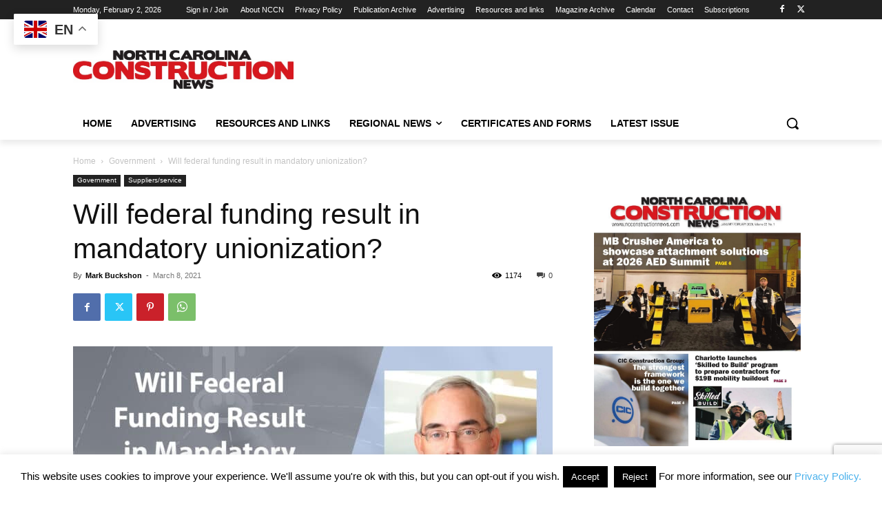

--- FILE ---
content_type: text/html; charset=utf-8
request_url: https://www.google.com/recaptcha/api2/anchor?ar=1&k=6Lf6B4YUAAAAAP7yzjA4Dzu-Nte_7NJQ_UT4gcZ9&co=aHR0cHM6Ly93d3cubmNjb25zdHJ1Y3Rpb25uZXdzLmNvbTo0NDM.&hl=en&v=N67nZn4AqZkNcbeMu4prBgzg&size=invisible&anchor-ms=20000&execute-ms=30000&cb=u1zzul9gj18o
body_size: 48749
content:
<!DOCTYPE HTML><html dir="ltr" lang="en"><head><meta http-equiv="Content-Type" content="text/html; charset=UTF-8">
<meta http-equiv="X-UA-Compatible" content="IE=edge">
<title>reCAPTCHA</title>
<style type="text/css">
/* cyrillic-ext */
@font-face {
  font-family: 'Roboto';
  font-style: normal;
  font-weight: 400;
  font-stretch: 100%;
  src: url(//fonts.gstatic.com/s/roboto/v48/KFO7CnqEu92Fr1ME7kSn66aGLdTylUAMa3GUBHMdazTgWw.woff2) format('woff2');
  unicode-range: U+0460-052F, U+1C80-1C8A, U+20B4, U+2DE0-2DFF, U+A640-A69F, U+FE2E-FE2F;
}
/* cyrillic */
@font-face {
  font-family: 'Roboto';
  font-style: normal;
  font-weight: 400;
  font-stretch: 100%;
  src: url(//fonts.gstatic.com/s/roboto/v48/KFO7CnqEu92Fr1ME7kSn66aGLdTylUAMa3iUBHMdazTgWw.woff2) format('woff2');
  unicode-range: U+0301, U+0400-045F, U+0490-0491, U+04B0-04B1, U+2116;
}
/* greek-ext */
@font-face {
  font-family: 'Roboto';
  font-style: normal;
  font-weight: 400;
  font-stretch: 100%;
  src: url(//fonts.gstatic.com/s/roboto/v48/KFO7CnqEu92Fr1ME7kSn66aGLdTylUAMa3CUBHMdazTgWw.woff2) format('woff2');
  unicode-range: U+1F00-1FFF;
}
/* greek */
@font-face {
  font-family: 'Roboto';
  font-style: normal;
  font-weight: 400;
  font-stretch: 100%;
  src: url(//fonts.gstatic.com/s/roboto/v48/KFO7CnqEu92Fr1ME7kSn66aGLdTylUAMa3-UBHMdazTgWw.woff2) format('woff2');
  unicode-range: U+0370-0377, U+037A-037F, U+0384-038A, U+038C, U+038E-03A1, U+03A3-03FF;
}
/* math */
@font-face {
  font-family: 'Roboto';
  font-style: normal;
  font-weight: 400;
  font-stretch: 100%;
  src: url(//fonts.gstatic.com/s/roboto/v48/KFO7CnqEu92Fr1ME7kSn66aGLdTylUAMawCUBHMdazTgWw.woff2) format('woff2');
  unicode-range: U+0302-0303, U+0305, U+0307-0308, U+0310, U+0312, U+0315, U+031A, U+0326-0327, U+032C, U+032F-0330, U+0332-0333, U+0338, U+033A, U+0346, U+034D, U+0391-03A1, U+03A3-03A9, U+03B1-03C9, U+03D1, U+03D5-03D6, U+03F0-03F1, U+03F4-03F5, U+2016-2017, U+2034-2038, U+203C, U+2040, U+2043, U+2047, U+2050, U+2057, U+205F, U+2070-2071, U+2074-208E, U+2090-209C, U+20D0-20DC, U+20E1, U+20E5-20EF, U+2100-2112, U+2114-2115, U+2117-2121, U+2123-214F, U+2190, U+2192, U+2194-21AE, U+21B0-21E5, U+21F1-21F2, U+21F4-2211, U+2213-2214, U+2216-22FF, U+2308-230B, U+2310, U+2319, U+231C-2321, U+2336-237A, U+237C, U+2395, U+239B-23B7, U+23D0, U+23DC-23E1, U+2474-2475, U+25AF, U+25B3, U+25B7, U+25BD, U+25C1, U+25CA, U+25CC, U+25FB, U+266D-266F, U+27C0-27FF, U+2900-2AFF, U+2B0E-2B11, U+2B30-2B4C, U+2BFE, U+3030, U+FF5B, U+FF5D, U+1D400-1D7FF, U+1EE00-1EEFF;
}
/* symbols */
@font-face {
  font-family: 'Roboto';
  font-style: normal;
  font-weight: 400;
  font-stretch: 100%;
  src: url(//fonts.gstatic.com/s/roboto/v48/KFO7CnqEu92Fr1ME7kSn66aGLdTylUAMaxKUBHMdazTgWw.woff2) format('woff2');
  unicode-range: U+0001-000C, U+000E-001F, U+007F-009F, U+20DD-20E0, U+20E2-20E4, U+2150-218F, U+2190, U+2192, U+2194-2199, U+21AF, U+21E6-21F0, U+21F3, U+2218-2219, U+2299, U+22C4-22C6, U+2300-243F, U+2440-244A, U+2460-24FF, U+25A0-27BF, U+2800-28FF, U+2921-2922, U+2981, U+29BF, U+29EB, U+2B00-2BFF, U+4DC0-4DFF, U+FFF9-FFFB, U+10140-1018E, U+10190-1019C, U+101A0, U+101D0-101FD, U+102E0-102FB, U+10E60-10E7E, U+1D2C0-1D2D3, U+1D2E0-1D37F, U+1F000-1F0FF, U+1F100-1F1AD, U+1F1E6-1F1FF, U+1F30D-1F30F, U+1F315, U+1F31C, U+1F31E, U+1F320-1F32C, U+1F336, U+1F378, U+1F37D, U+1F382, U+1F393-1F39F, U+1F3A7-1F3A8, U+1F3AC-1F3AF, U+1F3C2, U+1F3C4-1F3C6, U+1F3CA-1F3CE, U+1F3D4-1F3E0, U+1F3ED, U+1F3F1-1F3F3, U+1F3F5-1F3F7, U+1F408, U+1F415, U+1F41F, U+1F426, U+1F43F, U+1F441-1F442, U+1F444, U+1F446-1F449, U+1F44C-1F44E, U+1F453, U+1F46A, U+1F47D, U+1F4A3, U+1F4B0, U+1F4B3, U+1F4B9, U+1F4BB, U+1F4BF, U+1F4C8-1F4CB, U+1F4D6, U+1F4DA, U+1F4DF, U+1F4E3-1F4E6, U+1F4EA-1F4ED, U+1F4F7, U+1F4F9-1F4FB, U+1F4FD-1F4FE, U+1F503, U+1F507-1F50B, U+1F50D, U+1F512-1F513, U+1F53E-1F54A, U+1F54F-1F5FA, U+1F610, U+1F650-1F67F, U+1F687, U+1F68D, U+1F691, U+1F694, U+1F698, U+1F6AD, U+1F6B2, U+1F6B9-1F6BA, U+1F6BC, U+1F6C6-1F6CF, U+1F6D3-1F6D7, U+1F6E0-1F6EA, U+1F6F0-1F6F3, U+1F6F7-1F6FC, U+1F700-1F7FF, U+1F800-1F80B, U+1F810-1F847, U+1F850-1F859, U+1F860-1F887, U+1F890-1F8AD, U+1F8B0-1F8BB, U+1F8C0-1F8C1, U+1F900-1F90B, U+1F93B, U+1F946, U+1F984, U+1F996, U+1F9E9, U+1FA00-1FA6F, U+1FA70-1FA7C, U+1FA80-1FA89, U+1FA8F-1FAC6, U+1FACE-1FADC, U+1FADF-1FAE9, U+1FAF0-1FAF8, U+1FB00-1FBFF;
}
/* vietnamese */
@font-face {
  font-family: 'Roboto';
  font-style: normal;
  font-weight: 400;
  font-stretch: 100%;
  src: url(//fonts.gstatic.com/s/roboto/v48/KFO7CnqEu92Fr1ME7kSn66aGLdTylUAMa3OUBHMdazTgWw.woff2) format('woff2');
  unicode-range: U+0102-0103, U+0110-0111, U+0128-0129, U+0168-0169, U+01A0-01A1, U+01AF-01B0, U+0300-0301, U+0303-0304, U+0308-0309, U+0323, U+0329, U+1EA0-1EF9, U+20AB;
}
/* latin-ext */
@font-face {
  font-family: 'Roboto';
  font-style: normal;
  font-weight: 400;
  font-stretch: 100%;
  src: url(//fonts.gstatic.com/s/roboto/v48/KFO7CnqEu92Fr1ME7kSn66aGLdTylUAMa3KUBHMdazTgWw.woff2) format('woff2');
  unicode-range: U+0100-02BA, U+02BD-02C5, U+02C7-02CC, U+02CE-02D7, U+02DD-02FF, U+0304, U+0308, U+0329, U+1D00-1DBF, U+1E00-1E9F, U+1EF2-1EFF, U+2020, U+20A0-20AB, U+20AD-20C0, U+2113, U+2C60-2C7F, U+A720-A7FF;
}
/* latin */
@font-face {
  font-family: 'Roboto';
  font-style: normal;
  font-weight: 400;
  font-stretch: 100%;
  src: url(//fonts.gstatic.com/s/roboto/v48/KFO7CnqEu92Fr1ME7kSn66aGLdTylUAMa3yUBHMdazQ.woff2) format('woff2');
  unicode-range: U+0000-00FF, U+0131, U+0152-0153, U+02BB-02BC, U+02C6, U+02DA, U+02DC, U+0304, U+0308, U+0329, U+2000-206F, U+20AC, U+2122, U+2191, U+2193, U+2212, U+2215, U+FEFF, U+FFFD;
}
/* cyrillic-ext */
@font-face {
  font-family: 'Roboto';
  font-style: normal;
  font-weight: 500;
  font-stretch: 100%;
  src: url(//fonts.gstatic.com/s/roboto/v48/KFO7CnqEu92Fr1ME7kSn66aGLdTylUAMa3GUBHMdazTgWw.woff2) format('woff2');
  unicode-range: U+0460-052F, U+1C80-1C8A, U+20B4, U+2DE0-2DFF, U+A640-A69F, U+FE2E-FE2F;
}
/* cyrillic */
@font-face {
  font-family: 'Roboto';
  font-style: normal;
  font-weight: 500;
  font-stretch: 100%;
  src: url(//fonts.gstatic.com/s/roboto/v48/KFO7CnqEu92Fr1ME7kSn66aGLdTylUAMa3iUBHMdazTgWw.woff2) format('woff2');
  unicode-range: U+0301, U+0400-045F, U+0490-0491, U+04B0-04B1, U+2116;
}
/* greek-ext */
@font-face {
  font-family: 'Roboto';
  font-style: normal;
  font-weight: 500;
  font-stretch: 100%;
  src: url(//fonts.gstatic.com/s/roboto/v48/KFO7CnqEu92Fr1ME7kSn66aGLdTylUAMa3CUBHMdazTgWw.woff2) format('woff2');
  unicode-range: U+1F00-1FFF;
}
/* greek */
@font-face {
  font-family: 'Roboto';
  font-style: normal;
  font-weight: 500;
  font-stretch: 100%;
  src: url(//fonts.gstatic.com/s/roboto/v48/KFO7CnqEu92Fr1ME7kSn66aGLdTylUAMa3-UBHMdazTgWw.woff2) format('woff2');
  unicode-range: U+0370-0377, U+037A-037F, U+0384-038A, U+038C, U+038E-03A1, U+03A3-03FF;
}
/* math */
@font-face {
  font-family: 'Roboto';
  font-style: normal;
  font-weight: 500;
  font-stretch: 100%;
  src: url(//fonts.gstatic.com/s/roboto/v48/KFO7CnqEu92Fr1ME7kSn66aGLdTylUAMawCUBHMdazTgWw.woff2) format('woff2');
  unicode-range: U+0302-0303, U+0305, U+0307-0308, U+0310, U+0312, U+0315, U+031A, U+0326-0327, U+032C, U+032F-0330, U+0332-0333, U+0338, U+033A, U+0346, U+034D, U+0391-03A1, U+03A3-03A9, U+03B1-03C9, U+03D1, U+03D5-03D6, U+03F0-03F1, U+03F4-03F5, U+2016-2017, U+2034-2038, U+203C, U+2040, U+2043, U+2047, U+2050, U+2057, U+205F, U+2070-2071, U+2074-208E, U+2090-209C, U+20D0-20DC, U+20E1, U+20E5-20EF, U+2100-2112, U+2114-2115, U+2117-2121, U+2123-214F, U+2190, U+2192, U+2194-21AE, U+21B0-21E5, U+21F1-21F2, U+21F4-2211, U+2213-2214, U+2216-22FF, U+2308-230B, U+2310, U+2319, U+231C-2321, U+2336-237A, U+237C, U+2395, U+239B-23B7, U+23D0, U+23DC-23E1, U+2474-2475, U+25AF, U+25B3, U+25B7, U+25BD, U+25C1, U+25CA, U+25CC, U+25FB, U+266D-266F, U+27C0-27FF, U+2900-2AFF, U+2B0E-2B11, U+2B30-2B4C, U+2BFE, U+3030, U+FF5B, U+FF5D, U+1D400-1D7FF, U+1EE00-1EEFF;
}
/* symbols */
@font-face {
  font-family: 'Roboto';
  font-style: normal;
  font-weight: 500;
  font-stretch: 100%;
  src: url(//fonts.gstatic.com/s/roboto/v48/KFO7CnqEu92Fr1ME7kSn66aGLdTylUAMaxKUBHMdazTgWw.woff2) format('woff2');
  unicode-range: U+0001-000C, U+000E-001F, U+007F-009F, U+20DD-20E0, U+20E2-20E4, U+2150-218F, U+2190, U+2192, U+2194-2199, U+21AF, U+21E6-21F0, U+21F3, U+2218-2219, U+2299, U+22C4-22C6, U+2300-243F, U+2440-244A, U+2460-24FF, U+25A0-27BF, U+2800-28FF, U+2921-2922, U+2981, U+29BF, U+29EB, U+2B00-2BFF, U+4DC0-4DFF, U+FFF9-FFFB, U+10140-1018E, U+10190-1019C, U+101A0, U+101D0-101FD, U+102E0-102FB, U+10E60-10E7E, U+1D2C0-1D2D3, U+1D2E0-1D37F, U+1F000-1F0FF, U+1F100-1F1AD, U+1F1E6-1F1FF, U+1F30D-1F30F, U+1F315, U+1F31C, U+1F31E, U+1F320-1F32C, U+1F336, U+1F378, U+1F37D, U+1F382, U+1F393-1F39F, U+1F3A7-1F3A8, U+1F3AC-1F3AF, U+1F3C2, U+1F3C4-1F3C6, U+1F3CA-1F3CE, U+1F3D4-1F3E0, U+1F3ED, U+1F3F1-1F3F3, U+1F3F5-1F3F7, U+1F408, U+1F415, U+1F41F, U+1F426, U+1F43F, U+1F441-1F442, U+1F444, U+1F446-1F449, U+1F44C-1F44E, U+1F453, U+1F46A, U+1F47D, U+1F4A3, U+1F4B0, U+1F4B3, U+1F4B9, U+1F4BB, U+1F4BF, U+1F4C8-1F4CB, U+1F4D6, U+1F4DA, U+1F4DF, U+1F4E3-1F4E6, U+1F4EA-1F4ED, U+1F4F7, U+1F4F9-1F4FB, U+1F4FD-1F4FE, U+1F503, U+1F507-1F50B, U+1F50D, U+1F512-1F513, U+1F53E-1F54A, U+1F54F-1F5FA, U+1F610, U+1F650-1F67F, U+1F687, U+1F68D, U+1F691, U+1F694, U+1F698, U+1F6AD, U+1F6B2, U+1F6B9-1F6BA, U+1F6BC, U+1F6C6-1F6CF, U+1F6D3-1F6D7, U+1F6E0-1F6EA, U+1F6F0-1F6F3, U+1F6F7-1F6FC, U+1F700-1F7FF, U+1F800-1F80B, U+1F810-1F847, U+1F850-1F859, U+1F860-1F887, U+1F890-1F8AD, U+1F8B0-1F8BB, U+1F8C0-1F8C1, U+1F900-1F90B, U+1F93B, U+1F946, U+1F984, U+1F996, U+1F9E9, U+1FA00-1FA6F, U+1FA70-1FA7C, U+1FA80-1FA89, U+1FA8F-1FAC6, U+1FACE-1FADC, U+1FADF-1FAE9, U+1FAF0-1FAF8, U+1FB00-1FBFF;
}
/* vietnamese */
@font-face {
  font-family: 'Roboto';
  font-style: normal;
  font-weight: 500;
  font-stretch: 100%;
  src: url(//fonts.gstatic.com/s/roboto/v48/KFO7CnqEu92Fr1ME7kSn66aGLdTylUAMa3OUBHMdazTgWw.woff2) format('woff2');
  unicode-range: U+0102-0103, U+0110-0111, U+0128-0129, U+0168-0169, U+01A0-01A1, U+01AF-01B0, U+0300-0301, U+0303-0304, U+0308-0309, U+0323, U+0329, U+1EA0-1EF9, U+20AB;
}
/* latin-ext */
@font-face {
  font-family: 'Roboto';
  font-style: normal;
  font-weight: 500;
  font-stretch: 100%;
  src: url(//fonts.gstatic.com/s/roboto/v48/KFO7CnqEu92Fr1ME7kSn66aGLdTylUAMa3KUBHMdazTgWw.woff2) format('woff2');
  unicode-range: U+0100-02BA, U+02BD-02C5, U+02C7-02CC, U+02CE-02D7, U+02DD-02FF, U+0304, U+0308, U+0329, U+1D00-1DBF, U+1E00-1E9F, U+1EF2-1EFF, U+2020, U+20A0-20AB, U+20AD-20C0, U+2113, U+2C60-2C7F, U+A720-A7FF;
}
/* latin */
@font-face {
  font-family: 'Roboto';
  font-style: normal;
  font-weight: 500;
  font-stretch: 100%;
  src: url(//fonts.gstatic.com/s/roboto/v48/KFO7CnqEu92Fr1ME7kSn66aGLdTylUAMa3yUBHMdazQ.woff2) format('woff2');
  unicode-range: U+0000-00FF, U+0131, U+0152-0153, U+02BB-02BC, U+02C6, U+02DA, U+02DC, U+0304, U+0308, U+0329, U+2000-206F, U+20AC, U+2122, U+2191, U+2193, U+2212, U+2215, U+FEFF, U+FFFD;
}
/* cyrillic-ext */
@font-face {
  font-family: 'Roboto';
  font-style: normal;
  font-weight: 900;
  font-stretch: 100%;
  src: url(//fonts.gstatic.com/s/roboto/v48/KFO7CnqEu92Fr1ME7kSn66aGLdTylUAMa3GUBHMdazTgWw.woff2) format('woff2');
  unicode-range: U+0460-052F, U+1C80-1C8A, U+20B4, U+2DE0-2DFF, U+A640-A69F, U+FE2E-FE2F;
}
/* cyrillic */
@font-face {
  font-family: 'Roboto';
  font-style: normal;
  font-weight: 900;
  font-stretch: 100%;
  src: url(//fonts.gstatic.com/s/roboto/v48/KFO7CnqEu92Fr1ME7kSn66aGLdTylUAMa3iUBHMdazTgWw.woff2) format('woff2');
  unicode-range: U+0301, U+0400-045F, U+0490-0491, U+04B0-04B1, U+2116;
}
/* greek-ext */
@font-face {
  font-family: 'Roboto';
  font-style: normal;
  font-weight: 900;
  font-stretch: 100%;
  src: url(//fonts.gstatic.com/s/roboto/v48/KFO7CnqEu92Fr1ME7kSn66aGLdTylUAMa3CUBHMdazTgWw.woff2) format('woff2');
  unicode-range: U+1F00-1FFF;
}
/* greek */
@font-face {
  font-family: 'Roboto';
  font-style: normal;
  font-weight: 900;
  font-stretch: 100%;
  src: url(//fonts.gstatic.com/s/roboto/v48/KFO7CnqEu92Fr1ME7kSn66aGLdTylUAMa3-UBHMdazTgWw.woff2) format('woff2');
  unicode-range: U+0370-0377, U+037A-037F, U+0384-038A, U+038C, U+038E-03A1, U+03A3-03FF;
}
/* math */
@font-face {
  font-family: 'Roboto';
  font-style: normal;
  font-weight: 900;
  font-stretch: 100%;
  src: url(//fonts.gstatic.com/s/roboto/v48/KFO7CnqEu92Fr1ME7kSn66aGLdTylUAMawCUBHMdazTgWw.woff2) format('woff2');
  unicode-range: U+0302-0303, U+0305, U+0307-0308, U+0310, U+0312, U+0315, U+031A, U+0326-0327, U+032C, U+032F-0330, U+0332-0333, U+0338, U+033A, U+0346, U+034D, U+0391-03A1, U+03A3-03A9, U+03B1-03C9, U+03D1, U+03D5-03D6, U+03F0-03F1, U+03F4-03F5, U+2016-2017, U+2034-2038, U+203C, U+2040, U+2043, U+2047, U+2050, U+2057, U+205F, U+2070-2071, U+2074-208E, U+2090-209C, U+20D0-20DC, U+20E1, U+20E5-20EF, U+2100-2112, U+2114-2115, U+2117-2121, U+2123-214F, U+2190, U+2192, U+2194-21AE, U+21B0-21E5, U+21F1-21F2, U+21F4-2211, U+2213-2214, U+2216-22FF, U+2308-230B, U+2310, U+2319, U+231C-2321, U+2336-237A, U+237C, U+2395, U+239B-23B7, U+23D0, U+23DC-23E1, U+2474-2475, U+25AF, U+25B3, U+25B7, U+25BD, U+25C1, U+25CA, U+25CC, U+25FB, U+266D-266F, U+27C0-27FF, U+2900-2AFF, U+2B0E-2B11, U+2B30-2B4C, U+2BFE, U+3030, U+FF5B, U+FF5D, U+1D400-1D7FF, U+1EE00-1EEFF;
}
/* symbols */
@font-face {
  font-family: 'Roboto';
  font-style: normal;
  font-weight: 900;
  font-stretch: 100%;
  src: url(//fonts.gstatic.com/s/roboto/v48/KFO7CnqEu92Fr1ME7kSn66aGLdTylUAMaxKUBHMdazTgWw.woff2) format('woff2');
  unicode-range: U+0001-000C, U+000E-001F, U+007F-009F, U+20DD-20E0, U+20E2-20E4, U+2150-218F, U+2190, U+2192, U+2194-2199, U+21AF, U+21E6-21F0, U+21F3, U+2218-2219, U+2299, U+22C4-22C6, U+2300-243F, U+2440-244A, U+2460-24FF, U+25A0-27BF, U+2800-28FF, U+2921-2922, U+2981, U+29BF, U+29EB, U+2B00-2BFF, U+4DC0-4DFF, U+FFF9-FFFB, U+10140-1018E, U+10190-1019C, U+101A0, U+101D0-101FD, U+102E0-102FB, U+10E60-10E7E, U+1D2C0-1D2D3, U+1D2E0-1D37F, U+1F000-1F0FF, U+1F100-1F1AD, U+1F1E6-1F1FF, U+1F30D-1F30F, U+1F315, U+1F31C, U+1F31E, U+1F320-1F32C, U+1F336, U+1F378, U+1F37D, U+1F382, U+1F393-1F39F, U+1F3A7-1F3A8, U+1F3AC-1F3AF, U+1F3C2, U+1F3C4-1F3C6, U+1F3CA-1F3CE, U+1F3D4-1F3E0, U+1F3ED, U+1F3F1-1F3F3, U+1F3F5-1F3F7, U+1F408, U+1F415, U+1F41F, U+1F426, U+1F43F, U+1F441-1F442, U+1F444, U+1F446-1F449, U+1F44C-1F44E, U+1F453, U+1F46A, U+1F47D, U+1F4A3, U+1F4B0, U+1F4B3, U+1F4B9, U+1F4BB, U+1F4BF, U+1F4C8-1F4CB, U+1F4D6, U+1F4DA, U+1F4DF, U+1F4E3-1F4E6, U+1F4EA-1F4ED, U+1F4F7, U+1F4F9-1F4FB, U+1F4FD-1F4FE, U+1F503, U+1F507-1F50B, U+1F50D, U+1F512-1F513, U+1F53E-1F54A, U+1F54F-1F5FA, U+1F610, U+1F650-1F67F, U+1F687, U+1F68D, U+1F691, U+1F694, U+1F698, U+1F6AD, U+1F6B2, U+1F6B9-1F6BA, U+1F6BC, U+1F6C6-1F6CF, U+1F6D3-1F6D7, U+1F6E0-1F6EA, U+1F6F0-1F6F3, U+1F6F7-1F6FC, U+1F700-1F7FF, U+1F800-1F80B, U+1F810-1F847, U+1F850-1F859, U+1F860-1F887, U+1F890-1F8AD, U+1F8B0-1F8BB, U+1F8C0-1F8C1, U+1F900-1F90B, U+1F93B, U+1F946, U+1F984, U+1F996, U+1F9E9, U+1FA00-1FA6F, U+1FA70-1FA7C, U+1FA80-1FA89, U+1FA8F-1FAC6, U+1FACE-1FADC, U+1FADF-1FAE9, U+1FAF0-1FAF8, U+1FB00-1FBFF;
}
/* vietnamese */
@font-face {
  font-family: 'Roboto';
  font-style: normal;
  font-weight: 900;
  font-stretch: 100%;
  src: url(//fonts.gstatic.com/s/roboto/v48/KFO7CnqEu92Fr1ME7kSn66aGLdTylUAMa3OUBHMdazTgWw.woff2) format('woff2');
  unicode-range: U+0102-0103, U+0110-0111, U+0128-0129, U+0168-0169, U+01A0-01A1, U+01AF-01B0, U+0300-0301, U+0303-0304, U+0308-0309, U+0323, U+0329, U+1EA0-1EF9, U+20AB;
}
/* latin-ext */
@font-face {
  font-family: 'Roboto';
  font-style: normal;
  font-weight: 900;
  font-stretch: 100%;
  src: url(//fonts.gstatic.com/s/roboto/v48/KFO7CnqEu92Fr1ME7kSn66aGLdTylUAMa3KUBHMdazTgWw.woff2) format('woff2');
  unicode-range: U+0100-02BA, U+02BD-02C5, U+02C7-02CC, U+02CE-02D7, U+02DD-02FF, U+0304, U+0308, U+0329, U+1D00-1DBF, U+1E00-1E9F, U+1EF2-1EFF, U+2020, U+20A0-20AB, U+20AD-20C0, U+2113, U+2C60-2C7F, U+A720-A7FF;
}
/* latin */
@font-face {
  font-family: 'Roboto';
  font-style: normal;
  font-weight: 900;
  font-stretch: 100%;
  src: url(//fonts.gstatic.com/s/roboto/v48/KFO7CnqEu92Fr1ME7kSn66aGLdTylUAMa3yUBHMdazQ.woff2) format('woff2');
  unicode-range: U+0000-00FF, U+0131, U+0152-0153, U+02BB-02BC, U+02C6, U+02DA, U+02DC, U+0304, U+0308, U+0329, U+2000-206F, U+20AC, U+2122, U+2191, U+2193, U+2212, U+2215, U+FEFF, U+FFFD;
}

</style>
<link rel="stylesheet" type="text/css" href="https://www.gstatic.com/recaptcha/releases/N67nZn4AqZkNcbeMu4prBgzg/styles__ltr.css">
<script nonce="1HCjFnHwwgdNLMLYw6ubwA" type="text/javascript">window['__recaptcha_api'] = 'https://www.google.com/recaptcha/api2/';</script>
<script type="text/javascript" src="https://www.gstatic.com/recaptcha/releases/N67nZn4AqZkNcbeMu4prBgzg/recaptcha__en.js" nonce="1HCjFnHwwgdNLMLYw6ubwA">
      
    </script></head>
<body><div id="rc-anchor-alert" class="rc-anchor-alert"></div>
<input type="hidden" id="recaptcha-token" value="[base64]">
<script type="text/javascript" nonce="1HCjFnHwwgdNLMLYw6ubwA">
      recaptcha.anchor.Main.init("[\x22ainput\x22,[\x22bgdata\x22,\x22\x22,\[base64]/[base64]/[base64]/bmV3IHJbeF0oY1swXSk6RT09Mj9uZXcgclt4XShjWzBdLGNbMV0pOkU9PTM/bmV3IHJbeF0oY1swXSxjWzFdLGNbMl0pOkU9PTQ/[base64]/[base64]/[base64]/[base64]/[base64]/[base64]/[base64]/[base64]\x22,\[base64]\x22,\x22wrTCszzDijhrCsKsw6/DjsK6wrJ2GDjDvyDDnsKFwpRhwrQlw6VcwoUiwpsSUhDCtQpLZjcrIMKKTHfDksO3KW/Cm3MbAE5yw44JwrDCoiE5wpgUEQLCpTVhw6bDuTVmw4jDrVHDjxssPsOnw5/DlmU/wp/Djm9Nw6x/JcKTR8Kec8KUPcKqM8KfG2Vsw7N8w4zDkwkEFiAQwoPCjMKpODp3wq3Dq1Qpwqk5w6XCujPCsy/[base64]/Cn8KSBMOkPsKww7h5Q23Cng3CllBdwqx6FcKIw47DvsK4K8KnSnfDmcOOScOxDsKBFXLCocOvw6jCrCzDqQVDwqIoasKGwpAAw6HCqcOpCRDCjcOgwoEBESZEw6EfZg1Aw4lfdcOXwqrDocOsa0QfCg7DusKQw5nDhFXCs8OeWsKLAn/DvMKYGVDCuDRmJSVLb8KTwr/Dr8K/[base64]/DgsKuVlN/w5LCksKXwrTDp8OeNFnDonAOw5bDjhczTcOjHXczckvDphzClBVBw74qN1NXwqp9b8OfSDVEw7LDoyTDsMKxw51mwqnDhMOAwrLCjAEFO8KzwrbCsMKqRMKWaAjCrQbDt2LDg8O0asKkw68NwqvDohM+wqllwqnCk3gVw6bDl1vDvsO3wrfDsMK/JsKLRG57w5PDvzQcKsKMwpk5wrBAw4xZIQ0hbsKPw6ZZAC18w5pCw47Dmn4AVsO2dSoKJHzCvV3DvDNUwrlhw4bDi8OsP8KIak1AesOrPMO8wrYjwol/[base64]/[base64]/Cp8OXwrzDqSnDs2ZNw5HCosKswqvDsMOuG8KSwqsdLk1XfcOww6vClyMECknChcOLW11ZwoLDhjxnwqhiZ8KxK8K5d8KMFAtXP8O6w57CiHoLw4o6CMKNwpc/[base64]/CnsKObMO/Y8Oqw5NLwrh6AR0kw5rCqlbCssObE8O0w6t5w64DFMONwqpPwrnDlT5bPgAseWlIwpIhfMKtw7lsw7bDo8Oyw4sXw5/DnWPCpcKGwovDpTbDiycfw6oxIFHDs19Ow4fDjknCjj/ChcOFwp7CucOOC8K8woASwpwvWX8oWlV4w5xlw5LDl1jDlcOiwonCv8OkwrvDmMKBKlhSEyQJK0NgLlLDg8KDwq05w4FZHMKfecOUw7fCmsOhFMObwpbCgVEkRcOfA0nCoUEowrzDnlvCrk0+ZMOOw7c0wqzCiG1rHQ/DqMKDw60jIsK3w5bDncOve8OIwrQifz/[base64]/DqFvCghRJbMO4IsOAwpTDrMOVwqFswrVqXkpYOMO8wqsXNsOLdQXDmMKLaGDCiy4VSjtYEUrDo8KUwpIYVgPDk8OTIBnDiAHDg8Ksw5VYP8OXwrvCnMKQXcOzMHPDssK4wrIhwqjCkcKQw7TDkH3CnVAww4QKwoZgw7bChcKGwo/DgsOjUcKpGsOEw6hCwpTDiMKpwolyw6/Cv2FiOMKCM8OmbE/Cq8KWJ3zCmMOIw6gkw4xnw6YeHMOnTcK7w4gSw7rCr3/DrcKowpfDlsOPPh4hw6YoccKqcsKRfsKER8OkbgLCjBMDwpbDpMOHwrTCl09mUsKcVEotRMOpwrpgwpBWGEDDiSAMw6ZTw6vCtMKWwrMqVcOUwr3Cp8KqK0nCk8KKw6w5w6ZYw6MkHsKhw6Nmw4ZyCibDtj3CqcKJw5Elw4Y1wofCjMO8eMK/SlnDmsOYJ8KoKHTCk8O7LA7DswkDa03DkDnDiW8FacOVH8KUwonDjMKcOMKvwrgawrYZclBPwpA3w47Cq8OJTcKGw5www7UYFMKmwpHCv8ODwpwKTMKsw6d7wpPCoUTCt8O2w4HCncKcw4hQFsOcWcKMwrPDnxrCnsK7wqQ/[base64]/CsRB8OFTCssKlSMOMG27Cq1vCtx11w7rCo1c1MsK8wq8/[base64]/wr7Cnm3ChwHDmsOCEsKdWXA3w5Q8Sm9EWsKRwqAAQsOsworDrsOmOnEZd8KowrDCo3R5wr3CtCfDvXE/w7xQSzwgw6jCqGB/RD/CgBBKwrDCoDrCiiYFw4w4ScORw6XDgkLDlcK2w6JVwrnDrmsUwr5ZecKjXcKWRcKGBnjDjQUBNFE4BMO5AjNpw7LCnl3ChcKGw5zCrsKAXRUxw7ccw6BXcyYKw7TDoxfCr8KnAQ3CmxvCtm/CmMK2NlEsNXcawo3Cm8KrDcK1woDCtcOcL8K3TcOhRhLCkcOCP1/Cu8OdHQlLw4lFEyVpwrsGwqwEKcOZwq88w7DCjcO8wqQzMV3Cilt8JGvDuF/DhMKOw6rDhMOqBMK8wrTDjXwRw55BZ8Khw5MhcWDDocOAX8KkwrUEwoBbR2kYOcOhw6TDpMOyQMKCDMOSw6zCtkcow4nCm8KqMMOOMVLDvDApwrbDtcKpworDksKvw7wmLsOXw4YHHMKHEkIywovDqicEHloqHiDCm3rDuDE3ZR/CuMKnw79kcMOoFiBvwpI3GMK/w7Jzw4PClwUgV8OPwrtSVMKAwoQLc2B3w4AlwoMDwobDhsKnw5fDplB/w5Yaw6vDhgRqU8O+wqpKdsKtEWPCvgvDjkogesKPYX/CmxE0LMK2P8Odw5jCqhjDvUwHwqQCwpF6w4VRw7XDl8OAw4rDgsK7Qh3DpCEmeH1iDgAlwp5DwpsFwopFwpFUGh3CnjzDjsKpw4E3wr1+w6/Cv1UYw4TCgTPDnMKyw67CvVLDgT3CrcOaFx14KMODw65nw6vCo8O6wqxrwp13w6UqXMO/wrDCqMOTHyPDk8Oiwo0PwpnDjzAIwqnDs8K6I3cbcRXCtCFjQsOfc0DDkMKSwoTCuArCgMOaw6zCm8K0w5g8UsKEZcK2XcOCwoLDmEBzwpZ6wq/CtUETDsKDZMKnLGvCnFdFZcKDwp7Dm8KoGxMBC3vChn3Cu0DCv2wXNcOcYsKmai3CpifDhSHDuyLDkMOybMKBw7DCk8OOwoNOEgTDi8OkEMO9wqLCvcKRHMO8TTRRO0jDrcO/TMKsPkhxw4Jhw7bDgwwYw7PDrMKhwrU6w6QuaX4tMAFLwoRpwpDCrmQ+HcKzw67CqBoIPVnDsSxLBcK4bcOOeRrDiMOWwrtMK8KFfB5cw6sfw7DDnMOUKTLDgU7Do8KhME41w5bDlcKvw5TDiMOgwpXDtV0/wqzDgTnCj8OIBlYARgEgwo3Ci8O2w6bCncKBw5MfYQM5eXoPwpHCu2jDr1jChMORw5LDoMKHZFrDuWHCtMOkw4XDgcKOwrAoMTDClAg3QSTCrcOTJWbDmXDCocOfwq/[base64]/Ci8KzA8OmRFjDg8OMZcK2FcOqw61Qw4zCiMOMSUsgQcO1NEIfw7I9wpZzd3UbTcOQEAZqecOQCSDDiSrChcKYw5drw7/CvMKUw5/CiMKSQHEhwoZracKnLBbDtMKpwr54UQVGwr/DpSTDiHdXJMKfwpgMwrhJbMO8W8O6w4PDimwOfCNOf0fDtXrDv1LCscONwp/Dg8K+F8KbAEhswq7DlzskNsKtw6/ClmABB2nDowZfwrNQL8KlDCHDkcOvU8KJaSBfWSsBGsOEFjHCncOaw4INNSMUwrDCuERvwpjDtsOvZWYxQSxAw4sywqnCj8KdwpfCigLDrsO0BsO/wqbCmiDDnUDDnQJeTcOMUCvDtMKJbsOFw5ZQw6DDmD/Ct8K9w4Buw6Jow73DnExrFsKkGGN5wq1Uw69DwoXCpgJ3XcK7wrwQwrXDp8OewobCtSEUUkXDucKzw5wHw5HCg3JCQMO/[base64]/CmWfDgcK9XsOUI8OGwqwAbMKXUjckNXYBemzCgizDvsOzT8K/w7LDrMK9dzzDvcKCYzPDmMKqBxkcKcKweMOfwqPDuC3DnMKSw5HDt8O7wo7DnHlaMxwRwpR/[base64]/RxQYw4sLw5PDocODEWkTWVfDnMKawrYrUcOxwqjDg8OlR8OgJcO2V8KwAjnDmsKQwpzDpsKwMhQBMGLClm47w5DCsFzDqsOcK8OOCcK8V0ZLP8Oiwq7Dj8Ocw7RVK8Oce8K1Z8OrAMK/wq1mwowgw7bChGIAwpnDlHZ2w67CmHV2wrTDlG5mLkh1ZcKxw6QiHMKQPMOiacOWXMOHS24hwqtnCjHDusOnwrTDrWPCtlFNw5FjLsK9DsOQwq/DqkNJQMOew67CnSVKw7XCmcOowqRMw6vCjcKTIirCi8KPZXwmw7jCucKzw4wiwpkHwo7Dkypnw57DlllDwr/CjcO1JcOCwrAJa8OjwoQBwqZpw5HDg8O/w4lkMcOkw6XCh8Kqw5N1wrDChcOow5nDi1nCrToHGTTCnGNDVjRQD8OhccOOw5hGwp9ww7bDsgoYw4lJwpTDiCrChsKLwp7DmcOHEMO1w4gMwrN+E0hjE8OVwpsHw4bDicOPwrPCr1zCr8KkTSotEcKTLBsYaTA1ChTDsDZLw73DiWkVIcK/EsOUwp7CslPCukxiwokvRMOcCS9pwpF/GwfDh8Kpw5JKwrVYY2nDlHMPU8OTw41mCcOCN0/[base64]/DgcO7Dg8VNsOsw7PDvnXDvXEjNMOwK8Osw5RWCcOlwpnCosKnwrjDt8O3Tg1bNiDDiFfDrcOzwqPCjStMw4HCk8KcBnTCmMOJbcO2JsKNwpTDuS/DsglBcHrCjkIdwp/CsAdNXcKWN8KIayHDj2/[base64]/DmiDCpsKew6B0O3Aawo4AdsKqVMOZwrAAwotrRMKUw7PCvsKVPMKawro1KgLDn117NcKjcSTCvlwFwpDCi2IWw5trP8KWVxzCmSfDpMOpSVrCplIKw6lXe8K4LMOiL1Z7R2zCvjLClcK1FifDmWXDpDt5BcOxwo8Ew7fCjMONVhY/XEk/CcK9w5bDssOjw4fDoRBBwqJ3dy3DicOKNXbCmsO0wqlPc8OKworClkMCVcKIRV3DqifCs8KgeAgTw6luSkbDtCIuw5jCjSTCuB1rw7AhwqvDqFNTVMO/VcKnwqMRwqouwocZwp3DnsKuwqnCmQ7DmcO/YhbDscKIO8KnbwnDgQo3wpkuG8KCw7rCnsOQwqxVwq0Gw40cGC/CtW3CmjMlw7fDr8O3ZsOjIAYQwpMjwrzCq8KvwrXCqsK/w77Cs8KgwoR4w6BgAiYpwoF3NsOGw4nDrQZ8CA8QW8O0wrTDi8OzM0PDqmnCuBEkOMKgw6rDnsKowqjCogUcw5jCsMOOV8OIwqoFFiDCnMOqQioDw7/DiknDojB1wrp+Q2xgVmnDtEjCqcKDBAPDtsK9wr9VPMO1wrzDh8Kjw6zCmMKGw6jDl0LCnQLDscK9dALCsMO7T0DDp8KTwpPDt2XDh8OXQwbDsMKvPMK/wprCl1bDu1lvwqgwE0bDgcOdTMK/KMOUG8KkDcK+wqcNBF7CtQnCnsKPMcKnwqvDtyrCrTYFw5vCmcO6wqDChcKZeBLCvcOiw4USIEbDnsKrNms3eVvDt8OMSgU+NcKRAMKkMMKFw77Ch8KWYsOnUcKNwoN/ag3DpsO7wrPDlsOEw5U3w4LCny9kesORIy3Dm8OcUR8IwrNJwoULGMKnw5F7w7UJw5fDnUTCksOiAsOxwoFGwq9Gw6LCoSYNw4bDhXXCo8OqwptdbDhxwo7Di0Fowq16QMOrw7PCkHllw5rDi8KoDcKrCxLClS/[base64]/CgFnCmEA/wozCkjHCtg9nw5nCnk1YwpDDthpywo7CrD3DvmLDlcOPIcOoUMOgcMOsw4wnwrjClVfCqcOQw4wyw5oOHDUjwo9zKHlLw4gwwr1Iw5IXwoHDgMOTT8KFwrvDmsKHccO9A1QpYMK2CjzDj0bDkDfCjcKjCsOJKcOewpBMw6HCtlXDvcOSw6TChcK8Ykxyw6wkwp/DvcOlw6Z4RTUsYcKzLRbDjMO+OmHDlMKlF8K2W1zCgAIlZMOIw7zChjfCoMOoTUNBwqcEwrc2woBdO1ofwod4w6XDsE9TW8OEYsKWw5gYexdhBxbCuAJjwrzDhnzDjMKlbkTDoMO+McO/w57DrcOJAsKWMcOLGljCksOLGhRow6wgZMKkNMOSwpTDuD5OPQzDhRctw5x9wpFDSjszFcK8dMKewogkw6U2w4t0VMKRwrpBw7FwZsK7G8KYwpgHw7PCvcKqFypMFxPCu8Ofw6DDqsOvw5DDlsKzwpNNBkzDi8OKf8O1w6/CmDNtXMK/wo1oHmXCusOewrTDhyjDkcKPPSfDsQbCp2ZLa8OLGC7DmcO2w5I1wo/DoEU8DWIaOcO2woUMdcK1w7NPWnPDp8KIYnDDmMOCw6VWw47CgMK4w7RVOnYow7PCjDZew5Rgbyc7w7LDicKNw53DiMKMwqUwwrzCuygEwqTCisKaCMOYw5lhacOmBx/CvXjCjMKyw7/[base64]/DkcKSEzIAwonCqALDigbClMO5wpzCiVg5wplUwrbCvcOfAMKuScOOJ05jNDIqU8KUwogWwqoEYX1uQMOXCHgtIRPDjSR4ccOKKxQsIMKTNmnCvUvChGIdw6Rjw4jCo8K7w7VbwpHDlzwyAgx9wo3Cl8Ogw6nCnm/Dog3DscOowoJrw6rDhwJmwoDChDrDqMOgw7LDsUFGwrQuw6R1w4TDhkPDjETDunfDicKTADvDqMKnwoPDn30DwpYuLcKLw4JVZcKufsOSw7/CsMOGLiPDisOEw5Vqw5pmw5rCqgIVYmXDlcOew67CoDtAZcOvw5TCuMK1aD/DvsOCw6F8XMO8w78nK8Kzw4kYE8KfdTHCk8KcJcOJa3nDvUs2wqcPeSXDhsKMwrHDsMKvwp/[base64]/Nlw2AMOqO33CusKZwpTCmMOafcOgwobDkl/Ck8OVwqnDmRRawpvDnsO4D8OuFcOYQVdwFsKLTDN3Cx/[base64]/DjsONwrzCucK4F8KxPDh2w63ChmcPwqM6wq9XLX9IaljDicOlwqx/SjVXw6nCrTTDizLDpUgnLGlpNgQ1w5I3w5DCisOew57CtMOqZsKmw6o5wotcwowDwoXCkcOiwrTDm8OiKcKfBXgea08JV8Ogw48cw7t3w5E0wpvCgjw7e1dVcsKNAsKrSw/CjcOWYlNbwo7CosOqwpHCsGvDlmHChMKywo7ClMKawpA5w4jDrcKKwovDqgRpaMKDwqjDtMO8woIpZMOEw5rCm8Obw5MOA8OiAAzCuVZ4woDCgsObBGPDhiN/[base64]/CgsKNw6xZw6FKIsOCeErDm8O5ZcOow7LDuhHCtcObwrwBBcOzSmrCj8OtfzxCDsKow4rDnh7Ch8O0NEIuwrPDknXCucO8wqHDoMO7UyPDpcKIwpLCjVvCunACw4XCtcKLwqAnw7RQwo/[base64]/Ci8KvworDkMKBKsK8F28/FMKew47DuRkfYk8QwrTDhsOPE8OxGAdQPMO0wrvDvMKLw7BDw5zCt8KCJzLDrndGfjENJ8OAw6RRw4bDolbDiMKOFsORUsOCanMmwqFpdnNof3N3wpcrwrjDusK+OMKjwozDoRzDlcOAFcKNw5NFwpVew4USTh9AZgHCozFgJMO3woIJWW/[base64]/Ck1rDpjDCtcKdwrl0wrc7wp4vNsKswq9Ow7h0EkLCgMKkwr7CpMK/w4DDvsOtwpDDqk/CqcKQw5Jxw4w2w7/Dl0jCpQHCgDpQNcO4w4liw6nDlA/DgTbCkSYzOELDi1/DlHkIwo0bW1rDqsOuw7DDtMKjwrRsH8OTDsOpL8OWQsKMwoU0w7xjC8KRw6ZYwoLDvFo5IMOffsOiGMKNJkDCqcKuGUfCt8K1wqrCs0fCqFEfR8OywrbClyw6UFtowqrCl8OCwp06w6kzwrTCphIdw73DqcKrwoMiG0fDiMKBB2ssTiPDj8K+wpY3w7VpSsK5bz/Dn1Rnc8O4w7rClXcmNRwgw4DCrD9AwpgywoTCl0rDsHthZMKGflTDmsKgwrAxfX/DiTnCrmxZwrHDpcKcfMOKw4JZwr7Ch8KrH3MuHMOvw43Ct8KlXMOSaCHDpFA1dMOewp/CkzJiw50twqQbW2bDpcOjdy3DimV6SsOzw4MhaEnCllTDhsKmw4DDqRPCt8OxwppJwqLDnwtvAEEQEU5Ww7EWw4XCoxTCvirDt2Jmw5AmBlUJa1zDhsKpMMOIw6gZUFxXZA3DpMKgWFhsQVM3Q8OUV8OXFC18egfCqcOcY8KwM15YfCF+ZQESwpvDrjdZLcK/wr3CrzbDnSlbw5oPwq4aBRRYw6bCnUXCv3vDtsKYw75Nw6EtesOAw5crwrDCv8K2ImbDmcO/R8O9E8K7w6PDocKzwpfCmSLDryhWCBnCkANDBHjCocOPw5cywrDDhsK/wpHDmVY5wrcYB13DoRQwwpjDqzXDtkBlwqLDkHDDsDzCqcKxw4o+BcOMFcKYw7nDucKILzgFw4fDkcOTJg4eecOXcU7CtDwXw4LCvUxZesKZwqBTNzfDg2ZJwonDl8OWwqQkwr5WwrbDmMOwwrxSGkrCsBprwpBtwoPDtMOUacKSw4vDmMKzKzdxw5sEQ8KLKC/DkGVfSlXCjcKFWh3Dv8KmwqHDjQBQwrDCg8OZwqIUw6XCg8OOwp3CmMKsMsKMUGFqbMOMwoslRELCvsOMwrHCn2vDvMOYw6zCiMKSDGRMaw3Cix/DhcKaOybClQ7DrzTCq8Oqw6gYwq5Kw4vCqsOowrDCrMKrW1jDlsKdwo5qGh1qwqd5YsKmasKlKsObwr8LwrDChMOzw5pQCMKBwqfDq345wo3Dj8KPacKswpVuKMO4acKTJMKqbsOfwp/Dj1/[base64]/DmyfDhsKcw5DCisOkw6YmC8OZwpPCp8KyUcOIwoE8wonDoMK2wobCkMOtDUYiwpRqL23CpHjDrX7CkCfCqVnDucKEHVMlw5fDsVfDkHd2cCfDjMK7ScONwpLDrcOkZcOuw5vDncOdw64dbGEwZUoSd1sSw7jDksOawpDDtWsseAUZwpTCqCdkSMK/[base64]/[base64]/CgxsxwrwMYVIMwrzCjidfw6p8w5XCn8Knw6nDkcO8PG4hwqlBw6dEBcKHR0jCmyfCiwZMw5vCvMKFIsKOTXZtwo8Rwq3DpjsKalsgGTVfwrTCicKNAcOywpXCj8KqAi4LFGBoOH/[base64]/Dux7DqgLCt8OEw4bChHFdAcOfw5PDucOLHwM0T3gywoA4RMKjwrHCmRkhwq1Ra0onw6Ncwp3CswEkSg96w65DbMOSDMKpwoTDo8KrwqRYw43DhFPDoMOEwpBHOcKTwo0pw4VwGA8Kw7dYMsK0EAfDpMK8DsO/VMKNCcOrFcOxUAvCi8OyNsOSw5F/[base64]/w78ww5vDrcOpTMKnCMKbwonCnsOhwo1wZ8OSGwLCjsKaw4fCtMKKwo0rOnTCiGHCusO4aSABw53DpcKXEAzCoUnDqDIUw5nCpcOwOztPTFkswog5wrvDsDYBw4lfeMORw5c/w5AVw6vCliFLw4BCw6nDgQ1lGMK/AcO5IHzDh0R4T8OswpdTw4PCnz9Tw4MJwpY6BcOqw4Nlw5TDjsKJwo9lWk7DogrCjMOxZRfCqcO5RQ7DjMKnwqBeI0B+YABDw79PR8KONDp+PkVEMsOXKsOow69bMnrDhkg/wpJ/wrxswrTClEXCtcK5A30OXcKJJFpMMBbDsk1IHcKxw7cyTcK/cUXCozEvIi3DocOnw6rDosKNw4DDn0LDkMKUQmnDhsORw7TDj8KSw5tLIXkDw7RXBMOCwphvwrBtMcKiM23DqcKvw5XCncOswpPDmlYhw5AMYsOvw4nDvAbDjMOJE8Kpwp1lw6B8w4t/wq4CQ3bDgRVYw4cUMsOfw7pCYcK4QMOnbSpBwofCq1HCu0nDnE3DuWnDlDDDum5zSX3CiwjDphB8E8OFwr4Uw5UqwqwHw5ZVw5NVO8KlImzCj1Z/VMOCw7hzR1dCw6hGb8KzwpBKwpHCs8KkwpsbFsOHw7lbDcOdwp/DrcKew4rChzNnwrTCqSl4K8K7KMKJZcKEw41OwpQDw4RjaFfCosOwL0LCiMKPDEAFw57CiBFZJSrCpMKKw6wiwrcpTg1wccKVw6jDlmbDi8ONaMKMBcOCBMO/PyrCo8OxwqrCrS08wrDCvMKswrLDnBhuwpvCisKnwoVuw41cw4nDuGE0NUPCm8OlAsOaw7FRw5HCnT3CtGhDw5psw6PDtQ3DrAthN8OKJXfDo8KWCSbDuyYYfMKcwo/DkMOnVsKWOjZow55Af8K9wpvCtMKGw4DCr8KXWjYdwrzCrSlQN8OOw4bDgxdsSgnDl8OMwpscw5HCmGlUC8OqwqXCgRzCt1ZKwrrChcK8w7LClMODw55KcMOReUc7c8OHclNHMgBgw5jDiwk+w7NQwoVrwpPDngpOwoXDvCM2wocvwrB/WADDrMKuwrd1w4pTPENPw65/wqvChcKTPBhuM2jDhV7Cj8OSw6XCknZRw59Fw6LCsTHDvMK9wo/Cu3ZJwoojw40CL8K6wqfDvUfDlVsTO3V8wqzDvTLDjDPDhBZ3wqTCvxDCn303w498w6HDix7CnsKILsKVwqzDk8Oww5wRFzwpw7VCH8KIwp7Co0TCuMKMw482wrXCg8KWw4jDowUewpLDhABIPsOZGy1Qwp/DscOBw4XDlRNdX8OuC8KPw4VDcsKZLXhqwo05a8Ojw6NKwpgxw73CsUwdwrfDncKqw7LCksOrNG8zC8KrJynDr2HDvCdEwpzCn8KFwrPDuhLDocKXBT/DrsKtwqXCrsO0TAfCqGLCnBc1wr7DkcKyPMORTsKnw7Bewo7DhMO+wqAGw5rCtsKAw73ClDvDv04JdcOwwplNF1PCjcKbw5XCiMK3wp/CpXvDssOvw4jCnFTDvMKuw5nDpMKfw6VTPz1lE8OdwpQ9wppbFMOIDmgTc8KDFkrDrMKzNMKsw4PCvD7CqjVwQENTwr/DjyMva1LCoMK6YHjDssOhw6wpMFnCgxHDq8OUw64Aw6zDi8OcTi3DpcOkwqQpScK2w6vDoMKHJ1w8DWXCg0MswrkJA8K4BsKzwqgMwqYrw5rCisOzFMKbw75iwqvCqcO/[base64]/DnMKMw6I8I8OYwoXChMO0AFHClsOlw57DsVHDlMOTw55/[base64]/Qg05wo1hdxQuwp5jFVPDtGvDtH8DwpJ5w74NwrVuw6M/[base64]/[base64]/CmMKcwqjDlmdiNcKIw7Y3wrLDrMKIb8KsFxPCsADChjDDt08lN8KKWk7CusKNwotywrYWbMONwq7ClmrDq8OfFRjCt2gSG8KbQsKfJ0LDnx/Cq3bDp1hsZMKIwr7Do2NFE35IeDVIZ0ZJw6B8BC7DvVzDtsKYw7TCvEAhdFDDgSIiLlnCvsOJw4wpaMKhVkYUwpANXmZ8w6PDtsOLw7/[base64]/w6zCuMOPwrrDpsOzwrTCnhnDicKuw5Fvw5RpwoEqFcOnDsKDwr0ecsK8w7LChsKww7ERUUAXJVjCqFPCqn3CkU/CqkxXRcKsScOAJMKRYjR3w4YSIWLCnArCnMOdHsKCw5rCinxmwpdOIMOdNsOJwoRRD8KFZcKmRhBHw5MFWiplD8ONw7nDoUnCtQtqwqnDhMKmYsKZw7jDnnLCj8KKVMOABBVMGsOVTzhSw74dwpkmw4Z5w7U7w5hoQcO7wr4kw73DnsORwqQtwq3Dplw/fcKmecOqJcKRw7fCr1Y2f8K9NsKYQXfCnF3CqnjDqVgySlDCuSomw5XDkUXCsXMHVMKaw4PDsMKZw4zCoh5jNMOZFhU+w65dw4TDigzCtMKow601w5rDj8O0ecOlN8KbS8K6a8OtwoIRYsOyFXJjJMKyw6fChsOTwrnCo8KSw7PCpsOdXWldPkPCqcO/FGJrcAAmeRhbw5rChsKPESzCl8OwKk/CsFtSwo8wwqXCtMKnw5dcH8O9wpMHXF7CscO/[base64]/[base64]/w6HDmcO/GQMnw61fwqomwpvDjsKKw5UPwq1xwrTDkMKlMsOXWMK4PcKBwr3CrcKzw6U7WsOzeFZJw57Ct8KmRl1iJXhia2xaw6PCln0fGlQ+Ej/[base64]/Ct8OhwrdadlhybMOtw7AVF8O3woQvwqh+wrhrG8KMcHrChsOeDsKReMKsOADChcORwp/[base64]/Dglhdw40XIznDrsO/O21mRF3CrMOTXAjDnzDDgSFSZCBow77DtVPDi09Two3DmkIUwpcGw6A9HMO/woFFSXTCusKIwrhwXAgvK8KqwrDDinpWbz/[base64]/[base64]/w6vCkMOBXx3DoyRbwpUIw6TCj8OtTsKJasK4w6pOwq9sC8K/wqjClcKEVirColvDqDkKwpPCmjJ6EcK5VAAJOR1SwprDpsKgGVAPBw3CgcO2wpVTw5/Ck8O4cMOXX8KIwpDCjRkaGGrDtjs6woVrw4TDm8OJWShdwonCmG9Jw4PCocOtFcKxLsKDYBsuw6jCiRfDjmrCrGIte8Kew4wLSTcsw4dJeyjCuxQffMKIwqDCmwJ0w5HCvDXCmMKDwpjDmi/Dm8KLEcKMw7nCnz7DicOYwrDCoUDCow9bwokzwr8pP1vCkcOUw4/Dg8OVfsOyHy3CksO5IxAtw58cYgzDikXCsU8RH8K7cQfDn1zCjMOXwqDCpsKUKlsTw6rCrMO/[base64]/ClMKfFcKrwoQcwoorw79yw5LCoMONwqB9w5PDvMKnw5Fgw5nDsMODwp0eO8ONM8ODUsOhL1UoIBvCjsORDcK7w6zDoMK/w5jCoWErwpTClGcMFAXCuWjChU/[base64]/DrsK/wrjDtEgESsOpwoQQVGcBw69Jw5tYO8KjYcKlw5fDkCNqSMKCBT3CuDwWwrBUe2/DpsK0w6shwoHCgsK7PVgXwoxUWAtVwo4BNcO+wqM0csKQwpTDtmZkwp3Cs8Ojw5kMJA9NFMKadWo9w4JeKMKRw7/ChcKkw7YXwqTDo2VCwq9wwqIKXRgJY8O6GE7Cvh/[base64]/DrMKNw7HDhhcwwpZGHhorTlpcw5howrVJw4hFfMK2AMK6w6HDo1wbIMOKw4TCiMOyOVFcwpnCuVPDnHLDsh3DpMK0dRNLMcO7YsOWw6x9w5fClnDCqMOGw7rCkcOfw4s9dllZNcOnfjrCncOJBAoEw7U2woHDqsOpw7/ClsO/wr3CoDZ2wqvDpsOgwpkHwofCnzZYw63Cu8KYw5Zdw4gjUMOMQMOqw6vDkGhCbxZ/wrjDuMKzwrXCiHPDgwrDsTLCtibCnhbDuwokwqBdBTfClcKDwp/CusKgwp9KJx/Cq8Kcw5/[base64]/Cg2TDrcKiw79uG8OcalMfUsKvNMKaPsKQFkwsMsKGwpw2OCnCksKbbcOYw4gJwp8cdmlbw6xFwrDDicKNYsKNwq8Ww6zDjcK8woDDiVwkCcOzwq/DlXLDpMOLw7sMwoFvwrrDl8OQw67CsT1kwqpDwoFIw6LCiE3DkXBmR2d9OcKLwqMDZ8K4wq/DimvDmcKZw6lJWcK7X3fCp8O1MzBrEyMwwp8nwoJlWx/DuMOoQRDDrMOfBAV7wp9vVsO9w6TCsnvCjFnCs3LCsMKpwrnCpcOpaMKwV2/Dk1FPw59NRcKgw6U5w7xVDsOBCQXDkMKKX8KDw5vDhsK6QVscFsOiwqzDhD0vwo/DjXnDmsO0JMO9SQvCnz3DlS7CgMOILHDDji00wqkmRR9cf8OZw6ZsOsKLw7nCmE/[base64]/DpMKAU8OUw4d1MMOJw5nClkccw6jCjcO7ZsKrw4rCtRLClFlZwqR6w4MxwqE6wrAew6dDccK3S8Kbw5/DisOPG8KBIBXDlw8xfMOtwpLDvsOjwqFdRcOcPcKcwqvDpMOwdmhGwpHCrlfDn8O8OcOZwoXCqzrCjTR5ScOMFShrYcKZw6Zzw6RHwofCq8O5aHVmw6nCmSLCu8KWWAJWw6DCmy3ClMOFwpzDsV/[base64]/QFJANsOgKBnCt8OeKSJcw6Nvwp7CnsOEaUjCqzfDgcKwwoHCrsKBJzrCr1vDtWHCssO1NHbDmhcpKhjCkBgDw5PDqMOHdj/DhyIDw7PCjsKEw63CosOqInYTWis7WsKYwrF/[base64]/wpdXwp1haG7DicO/wr3CsVgaasKFF8K+UMOjd2gRG8KLGsKLwpgMw5/CrCFoZg3DgBA2KMKSB1VxLSAWGi8rCAnCtWfDj2zCkCYmwr8sw4x+X8OuLA4uJsKTw5fCl8Ofw7vCqX16w5IxRcK9X8OqUV/ConJRw75+B2LDuiTChMO2wrjCpG9vaRLDoC9fUMOJwr5VEztkE01tT29rMHPCs1bDmMKwBBHDtQ3DjEHCnl3DixnDoGfCuSzCg8KzOcKDIRXDrMOmfBYGAkIBYjnCtD4pRRUIS8KCwo/CvMOtWMOfP8KTKMKXJC8NICxew5rCnMKzHGhZwo/Du0PCv8K9w7jDpnjCr2ccw5JEw6guKMKyw4fDgngwwoHDsk/CtMK7AsO9w58wEMK5dCk9CsKhwrhxwrXDhE3Dk8OPw4fDh8K4wqQBwpvCs1fDq8OnCsKqw4rDkMOrwpTCtkjCn11jLEjCtikIw5kXw6PChzHDu8KXw6/DiGIpJMKaw5DDo8KQJcO6wo8Vw7vDuMORw7zDpMOxwqjCtMOuMQM5bSwEw5dBAMO4MsKyYw5QcCRWw5DDtcOqwqE5wp7DtjERwrUDwqfCuyrCiw9pwpTDiRbCmcK5YSJDUwrCusK/UMOKwrN/WMKHwq3Dux3ClsKyJ8OhJiPDqwk3w4jCijnCqmUmf8KAw7LDuC3Cl8KvesOfeS8rdcORwrt0Lg3Dmj/[base64]/[base64]/wo/[base64]/CuMKqwpdbQsKfw7l/AxYccgnDvsKnwoxvwoIbM8KYw6o2FWVfJCDDowYswpXCnsKUwoDCtU0AwqM1VCrCv8K5CWFkwo3CiMKIbhxvbj/CqMOGw6J1w5jDlsKUV141wokZWcOpdcOnWBzDtXcXw65PwqvCusKYOMOTdQIRw7XCnnhvw6PDlcKkwpnComsFZg3DisKMw6JmElRDJ8KTOllrw4pTwroiUXHDusOgWMKjwqd9wrZrwrk/w7dnwpM0w7LCu3zCul4NOsOlFB8WR8OCIMOhCxfCojMPJWtwEz8YMsKawoJsw6wkwp7DvcO/I8KGIcOMw5zDg8Opd1DCisKnw43DjwwGwp9ow63Cl8KBMsKwIsOxHS9cwpJAVMOXEF4/wpzDmhvDqHJpwrYkEC7DicKFGXJmDz/DjsKVwoIlFsOVw4jDncOEw6rDtTE9AG3Dg8KqwpLDpX4Qw5DDgsODwrV0wr7DiMK6w6XCpsKMcSMSwo3CmETDnWY9wqXCnsODwoszcMKaw4lIfcOZwoYqC8Kowo7Cg8K9bsOGM8KUw6vCuGzDrcKzw7wtesOzFcOsd8Osw5bDvsOIMcOTMBHDghR/w7hPw7/Cu8OLI8OfQ8OBMMOpTHoeSlDCvBDCvsOGHDhowrRyw7PDqhB2G1zDrStUR8KYN8ORwo/CucO8wpPCq1fCvE7CiQxDw4fCqXTCtsK2wr7Dj1rDkMK6woNBw4h/w7gZw7U1NCPCsRjDuGELw5HCnjlPC8OYwogTwp5hLcKkw6HCnMOoL8KzwrXCpQzClDnCly/DmMKhdDggwqB3XHwfwqfDnXQYEwrCnMKCGsKOO1PDj8ORcsOsXsKaT0LDmhXCj8OiQX91Z8OMT8K5wrXDvUPDhHBNw7DCkMKEdcK7w4nDnFHDqcOzwr/CscOEIMOvw7bDsBlFw4hrLcK0w4/[base64]/CisK5wpc8wpFowr/CtcKuw4fDhXQTdD54w4taCEMaWzbDhcKRwrV1QER7c28DwofCk1LDg3HDnHTChAvDo8OzamsKw6/[base64]/CmsOBB1jCocOsw47Co3nCkMODwrbDiTluwp7CvsKpNzZIwpwIwrgaKRzCoW93E8KGwp1AwpPCoEhrwpwGYMKQZsO2wqPCrcKpwpbCgVkaw7BPwq/ChsOowqTDn2DDgMOoOcKnw7/CuCRzeFQsNVTCkMKBwoM2wp1ew7BmbsKlM8O1wpHCuVHDiDUPw6kIDE/Dq8OXwo54fVdUOMKFwo5JcsOYT1Zsw74bwqNeBiHCjMOEw6zCqsOoHVNBwrrDocKZwpzCpSbDj3bDrVPDr8OOw5J0w4E6w7PDnU/Cnz4hwog1TgzCiMK7GzDDr8KuPj/Cn8OEdsKwExHDlsKAwqTChHEbM8O4w5TCjycwwp11wp/[base64]/DmQBIwoBNM8OewpXDhcKEUsK4w4jDj8Klw5h3PBPCkcKEw4TCvsOoW3jDiwBrw5fDrnApw4XCvizCi39yJVxMXsOQOFZnWW7DpGvCs8O0wozCocOeF23DkUHDuj0GUybCosONw6tXw7dnwqkzwoBfYATCqH7Dj8OSd8ObOMK/SRA8wpXCiioSw4/CiF/Co8OPYcOrfEPCqMOywrbDnMKuw6sBw4PCqsOrwrvCkFB/wrJeG1/[base64]/DjSxOw43CrcO1ZyjDg8OkcMKcw6lMZcOswpdIw5Rdwr/DnsOdwqwCexDDusOiJXQHwqfCswcuEcOQEj3DrWQRRFLDm8Kta0TCqcOjw5xzwqTCuMKOCMOvdgXDvMKKIlVNMgAGfcO3YXY3w5InNcOJw5DCkVpAGWLCvy3DsRYuf8K2wqkWWVMVKzXCicK5w742F8KvPcOYaAdUw6R9wp/Cv23ChcK0w5zCgMKZw7XCgRwdwqzCq2NswoXDs8KHWMKNwpTCm8K3eVDDi8K+TcOzCMOYw4hjBcO/bFzDjcKXFiDDo8O8wrTDoMO0HMKKw7DClH/CtMOFdsKjwpsLKX3DhMOSEMONwrd3wqtfw7YrPMKsVCtUwphpwq8kHMK7w5rCi3ZZIMOWdHVMwrvDoMKZw4U5w7tkw5IzwoPDg8KZY8OGQ8OVwop+wobCtljClsKCG2JjE8OEGcKdDXRIbT7CicOAAsO/[base64]/CjsKCf8Oww7HDtMKZwoLDr0QNBMOGwpLDnMOUw4c/GhosRsOqw67DhDdgw6xEw57DuH14wrrCglvCmMK4w7HDqMOAwp3Di8KYfMOMK8K6XsOFw51dwrxGw5dZw6DCv8OMw48QW8KpfmjCvz/[base64]/[base64]/[base64]/[base64]/[base64]/[base64]\\u003d\\u003d\x22],null,[\x22conf\x22,null,\x226Lf6B4YUAAAAAP7yzjA4Dzu-Nte_7NJQ_UT4gcZ9\x22,0,null,null,null,0,[21,125,63,73,95,87,41,43,42,83,102,105,109,121],[7059694,233],0,null,null,null,null,0,null,0,null,700,1,null,0,\[base64]/76lBhmnigkZhAoZnOKMAhmv8xEZ\x22,0,0,null,null,1,null,0,1,null,null,null,0],\x22https://www.ncconstructionnews.com:443\x22,null,[3,1,1],null,null,null,1,3600,[\x22https://www.google.com/intl/en/policies/privacy/\x22,\x22https://www.google.com/intl/en/policies/terms/\x22],\x22csA92lsV0GAV2Jw4mPwMB5e5etEvDL94BvD5DZazXdw\\u003d\x22,1,0,null,1,1770051814277,0,0,[5,238,23,50],null,[28,22,160],\x22RC-rFOCRumxKm3kGg\x22,null,null,null,null,null,\x220dAFcWeA7nhPSGZk7XbC4NGCDYBscuPLS7gMZjpmaxxTmWPOAlSfrlLnX_o7Tt1j6LVudgg8f0meAtgz5vFNbqh2dJ2haFSlluCw\x22,1770134614273]");
    </script></body></html>

--- FILE ---
content_type: text/html; charset=utf-8
request_url: https://www.google.com/recaptcha/api2/aframe
body_size: -246
content:
<!DOCTYPE HTML><html><head><meta http-equiv="content-type" content="text/html; charset=UTF-8"></head><body><script nonce="NjNbyiEUP82CvqRMROXWZg">/** Anti-fraud and anti-abuse applications only. See google.com/recaptcha */ try{var clients={'sodar':'https://pagead2.googlesyndication.com/pagead/sodar?'};window.addEventListener("message",function(a){try{if(a.source===window.parent){var b=JSON.parse(a.data);var c=clients[b['id']];if(c){var d=document.createElement('img');d.src=c+b['params']+'&rc='+(localStorage.getItem("rc::a")?sessionStorage.getItem("rc::b"):"");window.document.body.appendChild(d);sessionStorage.setItem("rc::e",parseInt(sessionStorage.getItem("rc::e")||0)+1);localStorage.setItem("rc::h",'1770048218922');}}}catch(b){}});window.parent.postMessage("_grecaptcha_ready", "*");}catch(b){}</script></body></html>

--- FILE ---
content_type: application/javascript; charset=utf-8
request_url: https://fundingchoicesmessages.google.com/f/AGSKWxWVoS75qj7qXd7yMaES4tVhUxW0Un4En9K9FEZLj21Cy6OEdymSiJjG4SKeUgF1ckg7wzJdozZpqMJeM3mGfzIZRFcPi9twd21aFXasbs2ADk_rj_p8UO4I63ODVyC9cKbLpWj_1io57CMdzS-wXIo2BgGcQGgWAmFeNP5lPgJubgGisOKR-Uc05WQo/__350x100./ads_160_/jquery.ad./restorationad--doubleclick.min.js
body_size: -1287
content:
window['992c9092-36c7-4b6a-9572-5d5f95b3fa03'] = true;